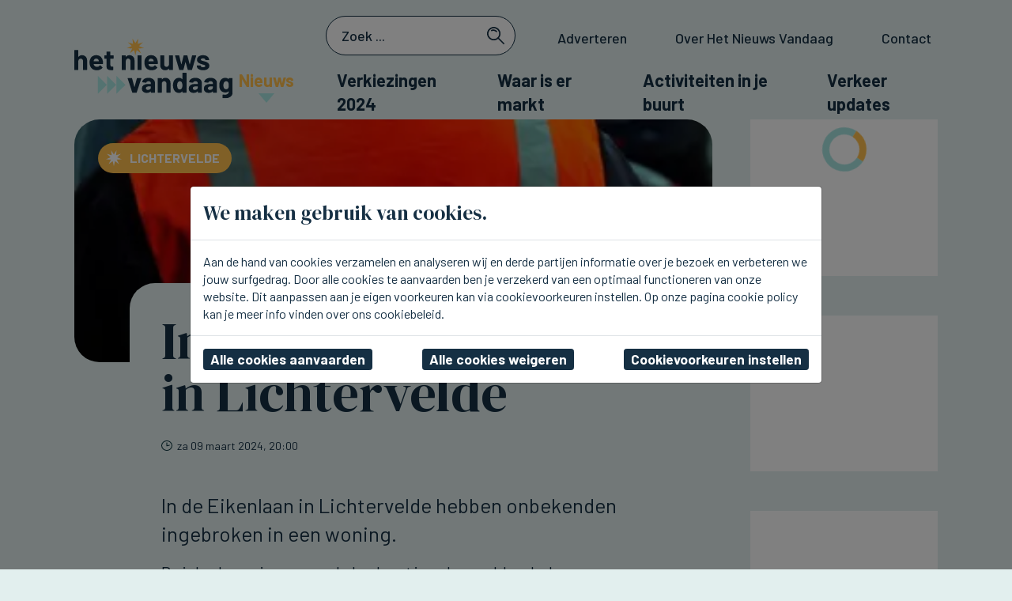

--- FILE ---
content_type: text/html; charset=utf-8
request_url: https://www.hetnieuwsvandaag.be/nl/nieuws/regio/inbraak-in-woning-in-lichtervelde/?page=3
body_size: 15514
content:



<!DOCTYPE html>
<html lang="nl" data-ng-app="angular.website">
<head>
    <meta name="viewport" content="width=device-width, initial-scale=1.0">
    <meta http-equiv="X-UA-Compatible" content="ie=edge">

            <title>Inbraak in woning in Lichtervelde | Het Nieuws Vandaag</title>
            <meta name="description" content="" />
            <meta name="robots" content="index, follow" />
            <meta http-equiv="Content-Type" content="text/html; charset=utf-8" />
            <link rel="canonical" href="https://www.hetnieuwsvandaag.be/nl/nieuws/regio/inbraak-in-woning-in-lichtervelde/" />
            <meta property="og:title" content="Inbraak in woning in Lichtervelde | Het Nieuws Vandaag" />
            <meta property="og:description" content="" />
            <meta property="og:type" content="website" />
            <meta property="og:url" content="https://www.hetnieuwsvandaag.be/nl/nieuws/regio/inbraak-in-woning-in-lichtervelde/" />
                            <meta property="og:image" content="https://www.hetnieuwsvandaag.be/media/bk4jtmte/de-omloop-1-politie-rug-foto-rudy-mobile.jpg?width=480&amp;v=1da6b0cf06c7430" />
                            <meta property="og:image:width" content="480" />
                            <meta property="og:image:width" content="320" />
    <link rel="apple-touch-icon" sizes="180x180" href="/apple-touch-icon.png">
    <link rel="icon" type="image/png" sizes="32x32" href="/favicon-32x32.png">
    <link rel="icon" type="image/png" sizes="16x16" href="/favicon-16x16.png">
    <link rel="manifest" href="/site.webmanifest">
    <meta name="msapplication-TileColor" content="#da532c">
    <meta name="theme-color" content="#ffffff">









    <script src="/sb/lazysizes.js.v24171" type="text/javascript"></script>
    <script>lazySizes.init();</script>

    
    
        <link href="/sb/maincss.css.v24171" rel="stylesheet" />
    

    <link rel="preconnect" href="https://fonts.googleapis.com">
    <link rel="preconnect" crossorigin href="https://fonts.gstatic.com">


    <link rel="preload" as="style" onload="this.onload=null;this.rel='stylesheet'" href="https://fonts.googleapis.com/css2?family=Barlow:wght@400;500;600;700&amp;family=DM&#x2B;Serif&#x2B;Display&amp;display=swap" />
    <noscript>
        <link rel="stylesheet" type="text/css" href="https://fonts.googleapis.com/css2?family=Barlow:wght@400;500;600;700&amp;family=DM&#x2B;Serif&#x2B;Display&amp;display=swap" />
    </noscript>
</head>
<body class="document-type-article-page">
    

        <header class="website-header sticky-top">
            <div class="container website-header-container">
                <nav class="navbar navbar-light navbar-expand-xl" aria-label="Header navigation">
                    <a class="navbar-brand me-auto" href="/">
                                <img src="/media/xhgfgw5w/logo.svg?width=200&amp;v=1d9bfa7ef077fb0" alt="Logo Het Nieuws Vandaag" />
                    </a>

                    <div class="navbar-mobile d-xl-none">
                        <button class="navbar-toggler" type="button" data-bs-toggle="offcanvas" data-bs-target="#mobileNavbar" aria-controls="mobileNavbar" aria-label="Open navigatie">
                            <span class="navbar-toggler-icon"></span>
                        </button>
                    </div>

                    <div class="collapse navbar-collapse" id="topNavbar">
                        <div class="ms-auto">
                            <div class="d-flex mb-2">
                                <div class="d-flex ms-auto">
                                        <div class="website-header__search">
                                            <form action="/nl/zoeken/" method="get">
                                                <div class="form-group">
                                                    <input name="query"
                                                           type="text"
                                                           class="form-control"
                                                           placeholder="Zoek ..."
                                                           title="Zoek" />
                                                    <input type="submit" value="Zoek">
                                                </div>
                                            </form>
                                        </div>
                                    <ul class="navbar-nav navbar-nav__primary ms-auto pt-2">
                                            <li class="nav-item">
                                                <a class="nav-link" href="/nl/adverteren/" target=_self>Adverteren</a>
                                            </li>
                                            <li class="nav-item">
                                                <a class="nav-link" href="/nl/over-het-nieuws-vandaag/" target=_self>Over Het Nieuws Vandaag</a>
                                            </li>
                                            <li class="nav-item">
                                                <a class="nav-link" href="/nl/contact/" target=_self>Contact</a>
                                            </li>
                                    </ul>
                                </div>
                            </div>
                            <div class="d-flex">
                                <ul class="navbar-nav navbar-nav__secondary ms-auto">
                                            <li class="nav-item">
                                                <a class="nav-link  active" href="/nl/nieuws/" target=_self>Nieuws</a>
                                            </li>
                                            <li class="nav-item">
                                                <a class="nav-link" href="/nl/verkiezingen-2024/" target=_self>Verkiezingen 2024</a>
                                            </li>
                                                <li class="nav-item">
                                                    <a href="/nl/waar-is-er-markt/wekelijkse-markten/" class="nav-link ">
                                                        Waar is er markt
                                                    </a>
                                                </li>
                                            <li class="nav-item">
                                                <a class="nav-link" href="/nl/activiteiten-in-je-buurt/" target=_self>Activiteiten in je buurt</a>
                                            </li>
                                            <li class="nav-item">
                                                <a class="nav-link" href="/nl/updates-verkeer/" target=_self>Verkeer updates</a>
                                            </li>
                                </ul>
                            </div>
                        </div>
                    </div>
                </nav>
            </div>
        </header>
        <div class="offcanvas offcanvas-start mobile-nav" tabindex="-1" id="mobileNavbar" aria-labelledby="mobileNavbar">
            <div class="offcanvas-body">
                <div class="mobile-nav__container">
                    <button type="button" class="btn-close text-reset" data-bs-dismiss="offcanvas" aria-label="Navigatie sluiten"></button>
                    <nav>
                        <ul>
                                <li>
                                    <a class="mobile-nav-link" href="/nl/adverteren/" target=_self>Adverteren</a>
                                </li>
                                <li>
                                    <a class="mobile-nav-link" href="/nl/over-het-nieuws-vandaag/" target=_self>Over Het Nieuws Vandaag</a>
                                </li>
                                <li>
                                    <a class="mobile-nav-link" href="/nl/contact/" target=_self>Contact</a>
                                </li>
                                    <li>
                                        <a class="mobile-nav-link active" href="/nl/nieuws/" target=_self>Nieuws</a>
                                    </li>
                                    <li>
                                        <a class="mobile-nav-link" href="/nl/verkiezingen-2024/" target=_self>Verkiezingen 2024</a>
                                    </li>
                                        <li>
                                            <a class="mobile-nav-link " href="/nl/waar-is-er-markt/wekelijkse-markten/">
                                                Waar is er markt
                                            </a>
                                            <ul>
                                                    <li>
                                                        <a class="mobile-nav-link" href="/nl/waar-is-er-markt/wekelijkse-markten/">

                                                            Wekelijkse markten
                                                        </a>
                                                    </li>
                                                    <li>
                                                        <a class="mobile-nav-link" href="/nl/waar-is-er-markt/avondmarkten/">

                                                            Avondmarkten
                                                        </a>
                                                    </li>
                                                    <li>
                                                        <a class="mobile-nav-link" href="/nl/waar-is-er-markt/rommelmarkten/">

                                                            Rommelmarkten
                                                        </a>
                                                    </li>
                                            </ul>
                                        </li>
                                    <li>
                                        <a class="mobile-nav-link" href="/nl/activiteiten-in-je-buurt/" target=_self>Activiteiten in je buurt</a>
                                    </li>
                                    <li>
                                        <a class="mobile-nav-link" href="/nl/updates-verkeer/" target=_self>Verkeer updates</a>
                                    </li>
                        </ul>
                            <div class="pt-3">
                                <div class="website-header__search">
                                    <form action="/nl/zoeken/" method="get">
                                        <div class="form-group">
                                            <input name="query"
                                                   type="text"
                                                   class="form-control"
                                                   placeholder="Zoek ..."
                                                   title="Zoek" />
                                            <input type="submit" value="Zoek">
                                        </div>
                                    </form>
                                </div>
                            </div>
                    </nav>
                </div>
            </div>
        </div>

    <main>
        

<div class="article-detail">
    <div class="container">
        <div class="row">
            <div class="col-12 col-lg-9">

                    <div class="basic-page-header">
                        

        <img data-srcset="/media/bk4jtmte/de-omloop-1-politie-rug-foto-rudy-mobile.jpg?width=180&amp;height=69&amp;format=webp&amp;quality=70&amp;bgcolor=&amp;v=1da6b0cf06c7430 180w,/media/bk4jtmte/de-omloop-1-politie-rug-foto-rudy-mobile.jpg?width=360&amp;height=137&amp;format=webp&amp;quality=70&amp;bgcolor=&amp;v=1da6b0cf06c7430 360w"
                     data-sizes="auto"
             alt=""
             loading="lazy"
             class="lazyload"
             src="[data-uri]">

                            <div class="article-detail__tags">
                                Lichtervelde
                            </div>
                    </div>
<div class='basic-page-header__content-wrap'>
                



                <h1 class="mb-4">
                    Inbraak in woning in Lichtervelde
                </h1>
                <div class="article-detail__date mb-5">
                    za 09 maart 2024, 20:00
                </div>
                <div class="lead">
                    <p>In de Eikenlaan in Lichtervelde hebben onbekenden ingebroken in een woning. </p>
                </div>
                
<div class="umb-block-grid"
     data-grid-columns="12;"
     style="--umb-block-grid--grid-columns: 12;">
    
<div class="umb-block-grid__layout-container">
        <div
            class="umb-block-grid__layout-item umb-block-grid__layout-item--column-span-12"
            data-content-element-type-alias="containerLayout"
            data-content-element-type-key="700cf614-912c-4c67-8fa0-935d7cdcb5ba"
            data-element-udi="umb://element/0c72db4cbcbc4a5db4155d447757e1be"
            data-col-span="12"
            data-row-span="1"
            style=" --umb-block-grid--item-column-span: 12; --umb-block-grid--item-row-span: 1; ">
<div class="block-grid-container">
    

<section>
    <div class="block-grid-layout block-grid-layout__vertical-align-items--"
    >
        
<div class="umb-block-grid__area-container"
     style="--umb-block-grid--area-grid-columns: 12;">

<div class="umb-block-grid__area"
     data-area-col-span="12"
     data-area-row-span="1"
     data-area-alias="12-main"
     style="--umb-block-grid--grid-columns: 12;--umb-block-grid--area-column-span: 12; --umb-block-grid--area-row-span: 1;">
    
<div class="umb-block-grid__layout-container">
        <div
            class="umb-block-grid__layout-item umb-block-grid__layout-item--column-span-12"
            data-content-element-type-alias="richTextBlock"
            data-content-element-type-key="6f618b27-c6ab-40ea-bbf2-656e2f7c060d"
            data-element-udi="umb://element/ef4d650d7b594b868797d04dece21a38"
            data-col-span="12"
            data-row-span="1"
            style=" --umb-block-grid--item-column-span: 12; --umb-block-grid--item-row-span: 1; ">

<div class="block-grid-preview-container">
    <div>
        <div class="rich-text-block">
            <p>De inbrekers gingen aan de haal met juwelen, geld en lederwaren. De politie startte een onderzoek naar de daders.   </p>
        </div>
    </div>
</div>        </div>
</div>

</div>
</div>

    </div>
</section>
</div>        </div>
</div>

</div>

                <div class="article-detail__bottom mb-5">
                        <div class="article-detail__credits mb-5">
                                <div>
                                    Foto&#x27;s @ Rudy Vande Voorde
                                </div>
                                <div>
                                    Text: Stefaan Reuse
                                </div>
                        </div>
                    <div class="article-detail__share">
                        <h2 class="mb-2">
                            Delen?
                        </h2>
                        <ul class="list-inline mb-2">
                            <li class="list-inline-item">
                                <a target="_blank" href="https://twitter.com/intent/tweet?text=https://www.hetnieuwsvandaag.be/nl/nieuws/regio/inbraak-in-woning-in-lichtervelde/" title="Twitter">
                                    <svg version="1.1" x="0px" y="0px" style="enable-background:new 0 0 1668 1221;" xml:space="preserve" viewBox="352.95 129.27 962.66 962.66">
<g>
<circle class="circle-icon-background" cx="834.28" cy="610.6" r="481.33"></circle> 
<g transform="translate(52.390088,-25.058597)"> 
<path class="circle-icon-logo" fill="#ffffff" d="M485.39,356.79l230.07,307.62L483.94,914.52h52.11l202.7-218.98l163.77,218.98h177.32 			L836.82,589.6l215.5-232.81h-52.11L813.54,558.46L662.71,356.79H485.39z M562.02,395.17h81.46l359.72,480.97h-81.46L562.02,395.17 			z">

            </path>    
            </g> 
            </g> 
            </svg>
                                </a>
                            </li>
                            <li class="list-inline-item">
                                <a target="_blank" href="https://www.facebook.com/sharer/sharer.php?u=https://www.hetnieuwsvandaag.be/nl/nieuws/regio/inbraak-in-woning-in-lichtervelde/" title="Facebook">
                                    <svg version="1.1" xmlns="http://www.w3.org/2000/svg" xmlns:xlink="http://www.w3.org/1999/xlink" x="0px" y="0px"
     viewBox="0 0 29.2 29.2" style="enable-background:new 0 0 29.2 29.2;" xml:space="preserve">
<g>
<circle class="circle-icon-background" cx="14.6" cy="14.6" r="14.6" />
<g class="circle-icon-logo">
<path style="fill:#FFFFFF;" d="M18.7,16.2l0.5-3.4H16v-2.2c0-0.9,0.5-1.8,1.9-1.8h1.5V5.9c0,0-1.3-0.2-2.6-0.2
		c-2.7,0-4.4,1.6-4.4,4.5v2.6h-3v3.4h3v8.2c0.6,0.1,1.2,0.1,1.8,0.1c0.6,0,1.2,0,1.8-0.1v-8.2H18.7z" />

</g>
</g>
</svg>

                                </a>
                            </li>
                            <li class="list-inline-item">
                                <a target="_blank" href="https://www.linkedin.com/shareArticle?mini=true&amp;url=https://www.hetnieuwsvandaag.be/nl/nieuws/regio/inbraak-in-woning-in-lichtervelde/" title="LinkedIn">
                                    <svg version="1.1" xmlns="http://www.w3.org/2000/svg" xmlns:xlink="http://www.w3.org/1999/xlink" x="0px" y="0px"
	 viewBox="0 0 29.2 29.2" style="enable-background:new 0 0 29.2 29.2;" xml:space="preserve">
<g>
	<circle class="circle-icon-background" cx="14.6" cy="14.6" r="14.6"/>
    <g class="circle-icon-logo">
        <path style="fill:#FFFFFF;" d="M8.5,11.9h2.8V21H8.5V11.9z M9.9,7.4c0.9,0,1.6,0.7,1.6,1.6c0,0.9-0.7,1.6-1.6,1.6
		C9,10.7,8.3,9.9,8.3,9C8.3,8.1,9,7.4,9.9,7.4" />
        <path style="fill:#FFFFFF;" d="M13.1,11.9h2.7v1.2h0c0.4-0.7,1.3-1.5,2.7-1.5c2.9,0,3.4,1.9,3.4,4.3v5h-2.8v-4.4
		c0-1.1,0-2.4-1.5-2.4c-1.5,0-1.7,1.1-1.7,2.3V21h-2.8V11.9z" />
    </g>	
</g>
</svg>

                                </a>
                            </li>
                            <li class="list-inline-item">
                                <a href="mailto:?subject=Inbraak in woning in Lichtervelde" title="Mail">
                                    <svg xmlns="http://www.w3.org/2000/svg" xmlns:xlink="http://www.w3.org/1999/xlink" viewBox="0 0 52 52">
    <defs>
        <clipPath>
            <rect width="24.927" height="17.425" fill="#fff" />
        </clipPath>
    </defs>
    <circle class="circle-icon-background" cx="26" cy="26" r="26" />
    <g transform="translate(13.691 17.474)">
        <g>
            <path fill="#ffffff" d="M11.336,102.692,0,96.9v10.957a1.528,1.528,0,0,0,1.528,1.528H23.4a1.528,1.528,0,0,0,1.528-1.528V97.189l-11.341,5.524a2.52,2.52,0,0,1-2.25-.022" transform="translate(0 -91.959)" fill="#fff" />
            <path fill="#ffffff" d="M13.6,9.159,24.927,3.643v-2.1A1.543,1.543,0,0,0,23.385,0H1.543A1.543,1.543,0,0,0,0,1.543V3.337l11.352,5.8a2.52,2.52,0,0,0,2.25.022" fill="#fff" />
        </g>
    </g>
</svg>

                                </a>
                            </li>
                        </ul>
                    </div>
                </div>
</div>            </div>
            <div class="col-12 col-lg-3">
                <div class="banners">
                    <div class="row">
                        <div class="col-6 col-lg-12">
                            <img class="banner banner-square banner-replace" src="/assets/banner-placeholder-square.gif" alt="placeholder" />
                        </div>
                        <div class="col-6 col-lg-12">
                            <img class="banner banner-square banner-replace" src="/assets/banner-placeholder-square.gif" alt="placeholder" />
                        </div>
                        <div class="col-6 col-lg-12">
                            <img class="banner banner-square banner-replace" src="/assets/banner-placeholder-square.gif" alt="placeholder" />
                        </div>
                        <div class="col-6 col-lg-12">
                            <img class="banner banner-square banner-replace" src="/assets/banner-placeholder-square.gif" alt="placeholder" />
                        </div>
                        <div class="col-6 col-lg-12">
                            <img class="banner banner-square banner-replace" src="/assets/banner-placeholder-square.gif" alt="placeholder" />
                        </div>
                        <div class="col-6 col-lg-12">
                            <img class="banner banner-square banner-replace" src="/assets/banner-placeholder-square.gif" alt="placeholder" />
                        </div>
                        <div class="col-6 col-lg-12">
                            <img class="banner banner-square banner-replace" src="/assets/banner-placeholder-square.gif" alt="placeholder" />
                        </div>
                    </div>
                </div>
            </div>
        </div>
        <div class="row">
            <div class="news-showcase-block pt-5">
                <div class="row">
                    <div class="col-10">
                        <h2 class="h1">
                            Lees ook
                        </h2>
                    </div>
                    <div class="d-none d-lg-block col-2">
                        <div class="news-showcase-block__view-more">
                            <a href="/nl/nieuws/regio/">
                                Bekijk meer
                            </a>
                        </div>
                    </div>
                        <div class="col-12">
                            

        <div class="row articles-list">
                <div class="col-12 col-md-6 col-xl-4">
                    <div class="articles-list-item">
                        <a href="/nl/nieuws/regio/morgen-zaterdagmarkt-op-het-zand-in-brugge/">
                            <div class="articles-list-item__image">


        <img data-srcset="/media/p5vbiy4l/dsc_0048-klein-1.jpg?width=180&amp;height=108&amp;format=webp&amp;quality=70&amp;bgcolor=&amp;v=1dc8736e781cee0 180w,/media/p5vbiy4l/dsc_0048-klein-1.jpg?width=360&amp;height=217&amp;format=webp&amp;quality=70&amp;bgcolor=&amp;v=1dc8736e781cee0 360w,/media/p5vbiy4l/dsc_0048-klein-1.jpg?width=540&amp;height=325&amp;format=webp&amp;quality=70&amp;bgcolor=&amp;v=1dc8736e781cee0 540w,/media/p5vbiy4l/dsc_0048-klein-1.jpg?width=720&amp;height=434&amp;format=webp&amp;quality=70&amp;bgcolor=&amp;v=1dc8736e781cee0 720w"
                     data-sizes="auto"
             alt=""
             loading="lazy"
             class="lazyload"
             src="[data-uri]">
                            </div>
                                <div class="articles-list-item__tags">
                                    Brugge
                                </div>
                            <div class="h2 articles-list-item__name">
                                Morgen zaterdagmarkt op het Zand in Brugge
                            </div>
                            <div class="articles-list-item__date">
                                vr 16 januari 2026, 23:26
                            </div>
                        </a>
                    </div>
                </div>
                <div class="col-12 col-md-6 col-xl-4">
                    <div class="articles-list-item">
                        <a href="/nl/nieuws/regio/bouillabaise-of-vol-au-vent-op-de-lunch-bij-tafel-en-toog-in-sint-michiels/">
                            <div class="articles-list-item__image">


        <img data-srcset="/media/ecobi2ed/tafel-en-toog-sint-michiels-klein.jpg?width=180&amp;height=108&amp;format=webp&amp;quality=70&amp;bgcolor=&amp;v=1dc873554ed5a50 180w,/media/ecobi2ed/tafel-en-toog-sint-michiels-klein.jpg?width=360&amp;height=217&amp;format=webp&amp;quality=70&amp;bgcolor=&amp;v=1dc873554ed5a50 360w,/media/ecobi2ed/tafel-en-toog-sint-michiels-klein.jpg?width=540&amp;height=325&amp;format=webp&amp;quality=70&amp;bgcolor=&amp;v=1dc873554ed5a50 540w,/media/ecobi2ed/tafel-en-toog-sint-michiels-klein.jpg?width=720&amp;height=434&amp;format=webp&amp;quality=70&amp;bgcolor=&amp;v=1dc873554ed5a50 720w"
                     data-sizes="auto"
             alt=""
             loading="lazy"
             class="lazyload"
             src="[data-uri]">
                            </div>
                                <div class="articles-list-item__tags">
                                    Sint-Michiels
                                </div>
                            <div class="h2 articles-list-item__name">
                                Bouillabaise of vol au vent op de lunch bij Tafel en Toog in Sint-Michiels
                            </div>
                            <div class="articles-list-item__date">
                                vr 16 januari 2026, 23:15
                            </div>
                        </a>
                    </div>
                </div>
                <div class="col-12 col-md-6 col-xl-4">
                    <div class="articles-list-item">
                        <a href="/nl/nieuws/regio/mondmasker-dragen-bij-ziekenhuisbezoek-vanaf-nu-maandag/">
                            <div class="articles-list-item__image">


        <img data-srcset="/media/wvadvlsr/dsc_0617-kopie-klein.jpg?width=180&amp;height=108&amp;format=webp&amp;quality=70&amp;bgcolor=&amp;v=1dc6adad8937730 180w,/media/wvadvlsr/dsc_0617-kopie-klein.jpg?width=360&amp;height=217&amp;format=webp&amp;quality=70&amp;bgcolor=&amp;v=1dc6adad8937730 360w,/media/wvadvlsr/dsc_0617-kopie-klein.jpg?width=540&amp;height=325&amp;format=webp&amp;quality=70&amp;bgcolor=&amp;v=1dc6adad8937730 540w,/media/wvadvlsr/dsc_0617-kopie-klein.jpg?width=720&amp;height=434&amp;format=webp&amp;quality=70&amp;bgcolor=&amp;v=1dc6adad8937730 720w"
                     data-sizes="auto"
             alt=""
             loading="lazy"
             class="lazyload"
             src="[data-uri]">
                            </div>
                                <div class="articles-list-item__tags">
                                    Brugge
                                </div>
                            <div class="h2 articles-list-item__name">
                                Mondmasker dragen bij ziekenhuisbezoek vanaf nu maandag
                            </div>
                            <div class="articles-list-item__date">
                                vr 16 januari 2026, 23:01
                            </div>
                        </a>
                    </div>
                </div>
                    <div class="col-12">
                        <div class="banners">
                            <div class="row">
                                <div class="col-6 col-lg-3">
                                    <img class="banner banner-square banner-replace" src="/assets/banner-placeholder-square.gif" alt="placeholder" />
                                </div>
                                <div class="col-6 col-lg-3">
                                    <img class="banner banner-square banner-replace" src="/assets/banner-placeholder-square.gif" alt="placeholder" />
                                </div>
                                <div class="col-6 col-lg-3">
                                    <img class="banner banner-square banner-replace" src="/assets/banner-placeholder-square.gif" alt="placeholder" />
                                </div>
                                <div class="col-6 col-lg-3">
                                    <img class="banner banner-square banner-replace" src="/assets/banner-placeholder-square.gif" alt="placeholder" />
                                </div>
                            </div>
                        </div>
                    </div>
                <div class="col-12 col-md-6 col-xl-4">
                    <div class="articles-list-item">
                        <a href="/nl/nieuws/regio/brouwerij-leroy-neemt-de-kazematten-over-in-ieper/">
                            <div class="articles-list-item__image">


        <img data-srcset="/media/5gkcbyfx/ieper-1-jpg-luchtfoto-rudy-klein.jpg?width=180&amp;height=108&amp;format=webp&amp;quality=70&amp;bgcolor=&amp;v=1dc87310df0bba0 180w,/media/5gkcbyfx/ieper-1-jpg-luchtfoto-rudy-klein.jpg?width=360&amp;height=217&amp;format=webp&amp;quality=70&amp;bgcolor=&amp;v=1dc87310df0bba0 360w,/media/5gkcbyfx/ieper-1-jpg-luchtfoto-rudy-klein.jpg?width=540&amp;height=325&amp;format=webp&amp;quality=70&amp;bgcolor=&amp;v=1dc87310df0bba0 540w,/media/5gkcbyfx/ieper-1-jpg-luchtfoto-rudy-klein.jpg?width=720&amp;height=434&amp;format=webp&amp;quality=70&amp;bgcolor=&amp;v=1dc87310df0bba0 720w"
                     data-sizes="auto"
             alt=""
             loading="lazy"
             class="lazyload"
             src="[data-uri]">
                            </div>
                                <div class="articles-list-item__tags">
                                    Ieper
                                </div>
                            <div class="h2 articles-list-item__name">
                                Brouwerij Leroy neemt de Kazematten over in Ieper
                            </div>
                            <div class="articles-list-item__date">
                                vr 16 januari 2026, 22:44
                            </div>
                        </a>
                    </div>
                </div>
                <div class="col-12 col-md-6 col-xl-4">
                    <div class="articles-list-item">
                        <a href="/nl/nieuws/regio/passchendaele-museum-in-zonnebeke-mocht-vorig-jaar-107035-bezoekers-noteren/">
                            <div class="articles-list-item__image">


        <img data-srcset="/media/2fxlw2oe/lage-resolutie-memorial-museum-passchendaele-1917.jpg?width=180&amp;height=108&amp;format=webp&amp;quality=70&amp;bgcolor=&amp;v=1db4db837db4600 180w,/media/2fxlw2oe/lage-resolutie-memorial-museum-passchendaele-1917.jpg?width=360&amp;height=217&amp;format=webp&amp;quality=70&amp;bgcolor=&amp;v=1db4db837db4600 360w,/media/2fxlw2oe/lage-resolutie-memorial-museum-passchendaele-1917.jpg?width=540&amp;height=325&amp;format=webp&amp;quality=70&amp;bgcolor=&amp;v=1db4db837db4600 540w,/media/2fxlw2oe/lage-resolutie-memorial-museum-passchendaele-1917.jpg?width=720&amp;height=434&amp;format=webp&amp;quality=70&amp;bgcolor=&amp;v=1db4db837db4600 720w,/media/2fxlw2oe/lage-resolutie-memorial-museum-passchendaele-1917.jpg?width=900&amp;height=542&amp;format=webp&amp;quality=70&amp;bgcolor=&amp;v=1db4db837db4600 900w"
                     data-sizes="auto"
             alt=""
             loading="lazy"
             class="lazyload"
             src="[data-uri]">
                            </div>
                                <div class="articles-list-item__tags">
                                    Zonnebeke
                                </div>
                            <div class="h2 articles-list-item__name">
                                Passchendaele Museum in Zonnebeke mocht vorig jaar 107.035 bezoekers noteren
                            </div>
                            <div class="articles-list-item__date">
                                vr 16 januari 2026, 21:51
                            </div>
                        </a>
                    </div>
                </div>
                <div class="col-12 col-md-6 col-xl-4">
                    <div class="articles-list-item">
                        <a href="/nl/nieuws/regio/morgen-opnieuw-ramon-dance-classics-voor-singles/">
                            <div class="articles-list-item__image">


        <img data-srcset="/media/ltudni4k/dansers-op-danspiste-ramon.jfif?width=180&amp;height=108&amp;format=webp&amp;quality=70&amp;bgcolor=&amp;v=1dc8727e6d782f0 180w,/media/ltudni4k/dansers-op-danspiste-ramon.jfif?width=360&amp;height=217&amp;format=webp&amp;quality=70&amp;bgcolor=&amp;v=1dc8727e6d782f0 360w,/media/ltudni4k/dansers-op-danspiste-ramon.jfif?width=540&amp;height=325&amp;format=webp&amp;quality=70&amp;bgcolor=&amp;v=1dc8727e6d782f0 540w,/media/ltudni4k/dansers-op-danspiste-ramon.jfif?width=720&amp;height=434&amp;format=webp&amp;quality=70&amp;bgcolor=&amp;v=1dc8727e6d782f0 720w,/media/ltudni4k/dansers-op-danspiste-ramon.jfif?width=900&amp;height=542&amp;format=webp&amp;quality=70&amp;bgcolor=&amp;v=1dc8727e6d782f0 900w,/media/ltudni4k/dansers-op-danspiste-ramon.jfif?width=1080&amp;height=651&amp;format=webp&amp;quality=70&amp;bgcolor=&amp;v=1dc8727e6d782f0 1080w,/media/ltudni4k/dansers-op-danspiste-ramon.jfif?width=1260&amp;height=759&amp;format=webp&amp;quality=70&amp;bgcolor=&amp;v=1dc8727e6d782f0 1260w,/media/ltudni4k/dansers-op-danspiste-ramon.jfif?width=1440&amp;height=867&amp;format=webp&amp;quality=70&amp;bgcolor=&amp;v=1dc8727e6d782f0 1440w,/media/ltudni4k/dansers-op-danspiste-ramon.jfif?width=1620&amp;height=976&amp;format=webp&amp;quality=70&amp;bgcolor=&amp;v=1dc8727e6d782f0 1620w,/media/ltudni4k/dansers-op-danspiste-ramon.jfif?width=1800&amp;height=1084&amp;format=webp&amp;quality=70&amp;bgcolor=&amp;v=1dc8727e6d782f0 1800w,/media/ltudni4k/dansers-op-danspiste-ramon.jfif?width=1980&amp;height=1193&amp;format=webp&amp;quality=70&amp;bgcolor=&amp;v=1dc8727e6d782f0 1980w"
                     data-sizes="auto"
             alt=""
             loading="lazy"
             class="lazyload"
             src="[data-uri]">
                            </div>
                                <div class="articles-list-item__tags">
                                    Assebroek
                                </div>
                            <div class="h2 articles-list-item__name">
                                Morgen opnieuw Ramon Dance Classics voor singles
                            </div>
                            <div class="articles-list-item__date">
                                vr 16 januari 2026, 21:38
                            </div>
                        </a>
                    </div>
                </div>
                <div class="col-12 col-md-6 col-xl-4">
                    <div class="articles-list-item">
                        <a href="/nl/nieuws/regio/vanaf-nu-zondag-nog-meer-carrefour-winkels-open/">
                            <div class="articles-list-item__image">


        <img data-srcset="/media/dlqezoh3/2024_hyper_kraainem_client-klein.jpg?width=180&amp;height=108&amp;format=webp&amp;quality=70&amp;bgcolor=&amp;v=1dc8720d9cdf910 180w,/media/dlqezoh3/2024_hyper_kraainem_client-klein.jpg?width=360&amp;height=217&amp;format=webp&amp;quality=70&amp;bgcolor=&amp;v=1dc8720d9cdf910 360w,/media/dlqezoh3/2024_hyper_kraainem_client-klein.jpg?width=540&amp;height=325&amp;format=webp&amp;quality=70&amp;bgcolor=&amp;v=1dc8720d9cdf910 540w,/media/dlqezoh3/2024_hyper_kraainem_client-klein.jpg?width=720&amp;height=434&amp;format=webp&amp;quality=70&amp;bgcolor=&amp;v=1dc8720d9cdf910 720w"
                     data-sizes="auto"
             alt=""
             loading="lazy"
             class="lazyload"
             src="[data-uri]">
                            </div>
                                <div class="articles-list-item__tags">
                                    Belgi&#xEB;
                                </div>
                            <div class="h2 articles-list-item__name">
                                Vanaf nu zondag nog meer Carrefour winkels open
                            </div>
                            <div class="articles-list-item__date">
                                vr 16 januari 2026, 20:48
                            </div>
                        </a>
                    </div>
                </div>
                <div class="col-12 col-md-6 col-xl-4">
                    <div class="articles-list-item">
                        <a href="/nl/nieuws/regio/mivb-test-morgen-vroeg-cbtc-systeem-op-metrolijn-5-in-brussel/">
                            <div class="articles-list-item__image">


        <img data-srcset="/media/meqnnwlq/164116_a7409289_bd-lum-1-klein.jpeg?width=180&amp;height=108&amp;format=webp&amp;quality=70&amp;bgcolor=&amp;v=1dc871828f03cf0 180w,/media/meqnnwlq/164116_a7409289_bd-lum-1-klein.jpeg?width=360&amp;height=217&amp;format=webp&amp;quality=70&amp;bgcolor=&amp;v=1dc871828f03cf0 360w,/media/meqnnwlq/164116_a7409289_bd-lum-1-klein.jpeg?width=540&amp;height=325&amp;format=webp&amp;quality=70&amp;bgcolor=&amp;v=1dc871828f03cf0 540w,/media/meqnnwlq/164116_a7409289_bd-lum-1-klein.jpeg?width=720&amp;height=434&amp;format=webp&amp;quality=70&amp;bgcolor=&amp;v=1dc871828f03cf0 720w"
                     data-sizes="auto"
             alt=""
             loading="lazy"
             class="lazyload"
             src="[data-uri]">
                            </div>
                                <div class="articles-list-item__tags">
                                    Brussel
                                </div>
                            <div class="h2 articles-list-item__name">
                                MIVB test morgen vroeg CBTC systeem op metrolijn 5 in Brussel
                            </div>
                            <div class="articles-list-item__date">
                                vr 16 januari 2026, 19:46
                            </div>
                        </a>
                    </div>
                </div>
                <div class="col-12 col-md-6 col-xl-4">
                    <div class="articles-list-item">
                        <a href="/nl/nieuws/regio/mintus-brugge-zoekt-hoevemedewerker-voor-hoeve-hangerijn/">
                            <div class="articles-list-item__image">


        <img data-srcset="/media/i3mdwjy4/hoeve-hangerijn-mobile.jpg?width=180&amp;height=108&amp;format=webp&amp;quality=70&amp;bgcolor=&amp;v=1dc8712805a39b0 180w,/media/i3mdwjy4/hoeve-hangerijn-mobile.jpg?width=360&amp;height=217&amp;format=webp&amp;quality=70&amp;bgcolor=&amp;v=1dc8712805a39b0 360w"
                     data-sizes="auto"
             alt=""
             loading="lazy"
             class="lazyload"
             src="[data-uri]">
                            </div>
                                <div class="articles-list-item__tags">
                                    Assebroek
                                </div>
                            <div class="h2 articles-list-item__name">
                                Mintus Brugge zoekt hoevemedewerker voor Hoeve Hangerijn
                            </div>
                            <div class="articles-list-item__date">
                                vr 16 januari 2026, 19:05
                            </div>
                        </a>
                    </div>
                </div>
                    <div class="col-12">
                        <div class="banners">
                            <div class="row">
                                <div class="col-6 col-lg-3">
                                    <img class="banner banner-square banner-replace" src="/assets/banner-placeholder-square.gif" alt="placeholder" />
                                </div>
                                <div class="col-6 col-lg-3">
                                    <img class="banner banner-square banner-replace" src="/assets/banner-placeholder-square.gif" alt="placeholder" />
                                </div>
                                <div class="col-6 col-lg-3">
                                    <img class="banner banner-square banner-replace" src="/assets/banner-placeholder-square.gif" alt="placeholder" />
                                </div>
                                <div class="col-6 col-lg-3">
                                    <img class="banner banner-square banner-replace" src="/assets/banner-placeholder-square.gif" alt="placeholder" />
                                </div>
                            </div>
                        </div>
                    </div>
                <div class="col-12 col-md-6 col-xl-4">
                    <div class="articles-list-item">
                        <a href="/nl/nieuws/regio/nu-maandag-biddersstraat-in-brugge-afgesloten-voor-werken/">
                            <div class="articles-list-item__image">


        <img data-srcset="/media/qzuprutt/dsc_0576-kopie-klein.jpg?width=180&amp;height=108&amp;format=webp&amp;quality=70&amp;bgcolor=&amp;v=1dc818df6216db0 180w,/media/qzuprutt/dsc_0576-kopie-klein.jpg?width=360&amp;height=217&amp;format=webp&amp;quality=70&amp;bgcolor=&amp;v=1dc818df6216db0 360w,/media/qzuprutt/dsc_0576-kopie-klein.jpg?width=540&amp;height=325&amp;format=webp&amp;quality=70&amp;bgcolor=&amp;v=1dc818df6216db0 540w,/media/qzuprutt/dsc_0576-kopie-klein.jpg?width=720&amp;height=434&amp;format=webp&amp;quality=70&amp;bgcolor=&amp;v=1dc818df6216db0 720w"
                     data-sizes="auto"
             alt=""
             loading="lazy"
             class="lazyload"
             src="[data-uri]">
                            </div>
                                <div class="articles-list-item__tags">
                                    Brugge
                                </div>
                            <div class="h2 articles-list-item__name">
                                Nu maandag Biddersstraat in Brugge afgesloten voor werken
                            </div>
                            <div class="articles-list-item__date">
                                vr 16 januari 2026, 18:28
                            </div>
                        </a>
                    </div>
                </div>
                <div class="col-12 col-md-6 col-xl-4">
                    <div class="articles-list-item">
                        <a href="/nl/nieuws/regio/morgen-avond-prinsenbal-in-heist/">
                            <div class="articles-list-item__image">


        <img data-srcset="/media/pxkhvzoe/zaal-ravelingen-heist-foto-cb.jpg?width=180&amp;height=108&amp;format=webp&amp;quality=70&amp;bgcolor=&amp;v=1da8f755d627490 180w,/media/pxkhvzoe/zaal-ravelingen-heist-foto-cb.jpg?width=360&amp;height=217&amp;format=webp&amp;quality=70&amp;bgcolor=&amp;v=1da8f755d627490 360w,/media/pxkhvzoe/zaal-ravelingen-heist-foto-cb.jpg?width=540&amp;height=325&amp;format=webp&amp;quality=70&amp;bgcolor=&amp;v=1da8f755d627490 540w,/media/pxkhvzoe/zaal-ravelingen-heist-foto-cb.jpg?width=720&amp;height=434&amp;format=webp&amp;quality=70&amp;bgcolor=&amp;v=1da8f755d627490 720w,/media/pxkhvzoe/zaal-ravelingen-heist-foto-cb.jpg?width=900&amp;height=542&amp;format=webp&amp;quality=70&amp;bgcolor=&amp;v=1da8f755d627490 900w"
                     data-sizes="auto"
             alt=""
             loading="lazy"
             class="lazyload"
             src="[data-uri]">
                            </div>
                                <div class="articles-list-item__tags">
                                    Knokke-Heist
                                </div>
                            <div class="h2 articles-list-item__name">
                                Morgen avond Prinsenbal in Heist
                            </div>
                            <div class="articles-list-item__date">
                                vr 16 januari 2026, 18:12
                            </div>
                        </a>
                    </div>
                </div>
                <div class="col-12 col-md-6 col-xl-4">
                    <div class="articles-list-item">
                        <a href="/nl/nieuws/regio/brand-in-garage-van-school-in-gent/">
                            <div class="articles-list-item__image">


        <img data-srcset="/media/kepjey35/brandweer-zone-centrum-deinze-3-mobile.jpg?width=180&amp;height=108&amp;format=webp&amp;quality=70&amp;bgcolor=&amp;v=1da9b3f0f106ab0 180w,/media/kepjey35/brandweer-zone-centrum-deinze-3-mobile.jpg?width=360&amp;height=217&amp;format=webp&amp;quality=70&amp;bgcolor=&amp;v=1da9b3f0f106ab0 360w"
                     data-sizes="auto"
             alt=""
             loading="lazy"
             class="lazyload"
             src="[data-uri]">
                            </div>
                                <div class="articles-list-item__tags">
                                    Gent
                                </div>
                            <div class="h2 articles-list-item__name">
                                Brand in garage van school in Gent
                            </div>
                            <div class="articles-list-item__date">
                                vr 16 januari 2026, 18:02
                            </div>
                        </a>
                    </div>
                </div>
                <div class="col-12 col-md-6 col-xl-4">
                    <div class="articles-list-item">
                        <a href="/nl/nieuws/regio/politie-oostende-hield-vanmiddag-al-verkeerscontrole-voor-weekend-zonder-alcohol-en-drugs/">
                            <div class="articles-list-item__image">


        <img data-srcset="/media/mx4bksvv/dsc_0386-kopie-3-klein.jpg?width=180&amp;height=108&amp;format=webp&amp;quality=70&amp;bgcolor=&amp;v=1dc870675033410 180w,/media/mx4bksvv/dsc_0386-kopie-3-klein.jpg?width=360&amp;height=217&amp;format=webp&amp;quality=70&amp;bgcolor=&amp;v=1dc870675033410 360w,/media/mx4bksvv/dsc_0386-kopie-3-klein.jpg?width=540&amp;height=325&amp;format=webp&amp;quality=70&amp;bgcolor=&amp;v=1dc870675033410 540w,/media/mx4bksvv/dsc_0386-kopie-3-klein.jpg?width=720&amp;height=434&amp;format=webp&amp;quality=70&amp;bgcolor=&amp;v=1dc870675033410 720w"
                     data-sizes="auto"
             alt=""
             loading="lazy"
             class="lazyload"
             src="[data-uri]">
                            </div>
                                <div class="articles-list-item__tags">
                                    Oostende
                                </div>
                            <div class="h2 articles-list-item__name">
                                Politie Oostende hield vanmiddag al verkeerscontrole voor weekend zonder alcohol en drugs
                            </div>
                            <div class="articles-list-item__date">
                                vr 16 januari 2026, 17:39
                            </div>
                        </a>
                    </div>
                </div>
        </div>


    <div class="paging-block">
        <div class="row">
            <div class="col-6 col-lg-3">
                    <a class="paging-block__link paging-block__link--prev" href="/nl/nieuws/regio/inbraak-in-woning-in-lichtervelde/?page=2">Vorige</a>
            </div>
            <div class="d-none d-lg-block col-lg-6 text-center">
                <span>Pagina 3 van 995</span>
            </div>
            <div class="col-6 col-lg-3 text-end">
                    <a class="paging-block__link paging-block__link--next" href="/nl/nieuws/regio/inbraak-in-woning-in-lichtervelde/?page=4">Volgende</a>
            </div>
            <div class="d-lg-none col-12 text-center">
                <span>Pagina 3 van 995</span>
            </div>
        </div>
    </div>

                        </div>
                </div>
            </div>
        </div>
    </div>
</div>
    </main>
    

<div class="banners pt-5">
    <div class="container">
        <div class="row">
            <div class="col-6 col-lg-3">
                <img class="banner banner-square banner-replace" src="/assets/banner-placeholder-square.gif" alt="placeholder" />
            </div>
            <div class="col-6 col-lg-3">
                <img class="banner banner-square banner-replace" src="/assets/banner-placeholder-square.gif" alt="placeholder" />
            </div>
            <div class="col-6 col-lg-3">
                <img class="banner banner-square banner-replace" src="/assets/banner-placeholder-square.gif" alt="placeholder" />
            </div>
            <div class="col-6 col-lg-3">
                <img class="banner banner-square banner-replace" src="/assets/banner-placeholder-square.gif" alt="placeholder" />
            </div>
        </div>
    </div>
</div>
<div class="website-pre-footer">
    <div class="website-pre-footer__credits">
        <div class="website-pre-footer__half">
                    <div class="website-pre-footer__image" style="background-image: url('/media/mh0pxj5b/stefaan-reuse-5.jpg?width=800&amp;v=1d9ec6c44c8be50')"></div>
        </div>
        <div class="website-pre-footer__half">
            <div class="container">
                <div class="website-pre-footer__quote">
                    <div>
                        <div class="website-pre-footer__quote-icon"></div>
                        <p>Op vandaag wil iedereen vlug en makkelijk informatie vinden en dit is net wat Het Nieuws Vandaag u brengt. Hij brengt nieuws dat mensen mobiliseert en aanspreekt, op de been brengt en samenbrengt, nieuws dat leeft bij elke lezer uit alle hoeken van Vlaanderen.</p>
                        <div class="website-pre-footer__creditor pt-5">
                            <p>Stefaan Reuse<br />Zaakvoerder Het Nieuws Vandaag</p>
                        </div>
                                <div class="d-block d-md-none pt-4">
                                    <img class="website-pre-footer__creditor-image" src="/media/mh0pxj5b/stefaan-reuse-5.jpg?width=150&amp;height=150&amp;v=1d9ec6c44c8be50" alt="">
                                </div>
                    </div>
                </div>
            </div>
        </div>
    </div>
    <div class="container">
        <div class="website-pre-footer__share-container">
            <h2>
                Volg het nieuws van dichtbij
            </h2>
                <div class="pt-4">
                    
<ul>
        <li>
            <a href="https://www.facebook.com/Het-Nieuws-Vandaag-1634029903536892" title="Facebook" target="_blank">
                Facebook
                <svg version="1.1" xmlns="http://www.w3.org/2000/svg" xmlns:xlink="http://www.w3.org/1999/xlink" x="0px" y="0px"
     viewBox="0 0 29.2 29.2" style="enable-background:new 0 0 29.2 29.2;" xml:space="preserve">
<g>
<circle class="circle-icon-background" cx="14.6" cy="14.6" r="14.6" />
<g class="circle-icon-logo">
<path style="fill:#FFFFFF;" d="M18.7,16.2l0.5-3.4H16v-2.2c0-0.9,0.5-1.8,1.9-1.8h1.5V5.9c0,0-1.3-0.2-2.6-0.2
		c-2.7,0-4.4,1.6-4.4,4.5v2.6h-3v3.4h3v8.2c0.6,0.1,1.2,0.1,1.8,0.1c0.6,0,1.2,0,1.8-0.1v-8.2H18.7z" />

</g>
</g>
</svg>

            </a>
        </li>
        <li>
            <a href="https://www.instagram.com/hetnieuwsvandaag/" title="Instagram" target="_blank">
                Instagram
                <svg version="1.1" xmlns="http://www.w3.org/2000/svg" xmlns:xlink="http://www.w3.org/1999/xlink" x="0px" y="0px"
	 viewBox="0 0 29.2 29.2" style="enable-background:new 0 0 29.2 29.2;" xml:space="preserve">
<g>
	<circle class="circle-icon-background" cx="14.6" cy="14.6" r="14.6"/>
	<g class="circle-icon-logo">
		<path style="fill:#FFFFFF;" d="M19.2,9.1c-0.6,0-1,0.4-1,1c0,0.6,0.5,1,1,1c0.6,0,1-0.4,1-1C20.2,9.5,19.7,9.1,19.2,9.1z"/>
		<path style="fill:#FFFFFF;" d="M14.7,10.4c-2.3,0-4.2,1.9-4.2,4.2c0,2.3,1.9,4.2,4.2,4.2c2.3,0,4.2-1.9,4.2-4.2
			C18.9,12.3,17,10.4,14.7,10.4z M14.7,17.3c-1.5,0-2.7-1.2-2.7-2.7s1.2-2.7,2.7-2.7c1.5,0,2.7,1.2,2.7,2.7S16.2,17.3,14.7,17.3z"
			/>
		<path style="fill:#FFFFFF;" d="M18,23.2h-6.8C8.4,23.2,6,20.9,6,18v-6.8C6,8.3,8.4,6,11.2,6H18c2.8,0,5.1,2.3,5.1,5.1V18
			C23.2,20.9,20.9,23.2,18,23.2z M11.2,7.6c-2,0-3.5,1.6-3.5,3.5V18c0,2,1.6,3.5,3.5,3.5H18c2,0,3.5-1.6,3.5-3.5v-6.8
			c0-2-1.6-3.5-3.5-3.5H11.2z"/>
	</g>
</g>
</svg>

            </a>
        </li>
        <li>
            <a href="https://be.linkedin.com/pub/stefaan-reuse/76/404/250" title="LinkedIn" target="_blank">
                LinkedIn
                <svg version="1.1" xmlns="http://www.w3.org/2000/svg" xmlns:xlink="http://www.w3.org/1999/xlink" x="0px" y="0px"
	 viewBox="0 0 29.2 29.2" style="enable-background:new 0 0 29.2 29.2;" xml:space="preserve">
<g>
	<circle class="circle-icon-background" cx="14.6" cy="14.6" r="14.6"/>
    <g class="circle-icon-logo">
        <path style="fill:#FFFFFF;" d="M8.5,11.9h2.8V21H8.5V11.9z M9.9,7.4c0.9,0,1.6,0.7,1.6,1.6c0,0.9-0.7,1.6-1.6,1.6
		C9,10.7,8.3,9.9,8.3,9C8.3,8.1,9,7.4,9.9,7.4" />
        <path style="fill:#FFFFFF;" d="M13.1,11.9h2.7v1.2h0c0.4-0.7,1.3-1.5,2.7-1.5c2.9,0,3.4,1.9,3.4,4.3v5h-2.8v-4.4
		c0-1.1,0-2.4-1.5-2.4c-1.5,0-1.7,1.1-1.7,2.3V21h-2.8V11.9z" />
    </g>	
</g>
</svg>

            </a>
        </li>
        <li>
            <a href="https://twitter.com/HNieuwsVandaag" title="Twitter" target="_blank">
                Twitter
                <svg version="1.1" x="0px" y="0px" style="enable-background:new 0 0 1668 1221;" xml:space="preserve" viewBox="352.95 129.27 962.66 962.66">
<g>
<circle class="circle-icon-background" cx="834.28" cy="610.6" r="481.33"></circle> 
<g transform="translate(52.390088,-25.058597)"> 
<path class="circle-icon-logo" fill="#ffffff" d="M485.39,356.79l230.07,307.62L483.94,914.52h52.11l202.7-218.98l163.77,218.98h177.32 			L836.82,589.6l215.5-232.81h-52.11L813.54,558.46L662.71,356.79H485.39z M562.02,395.17h81.46l359.72,480.97h-81.46L562.02,395.17 			z">

            </path>    
            </g> 
            </g> 
            </svg>
            </a>
        </li>
</ul>
                </div>
        </div>
    </div>
</div>
<div class="banners">
    <div class="container">
        <div class="row">
            <div class="col-6 col-lg-3">
                <img class="banner banner-square banner-replace" src="/assets/banner-placeholder-square.gif" alt="placeholder" />
            </div>
            <div class="col-6 col-lg-3">
                <img class="banner banner-square banner-replace" src="/assets/banner-placeholder-square.gif" alt="placeholder" />
            </div>
            <div class="col-6 col-lg-3">
                <img class="banner banner-square banner-replace" src="/assets/banner-placeholder-square.gif" alt="placeholder" />
            </div>
            <div class="col-6 col-lg-3">
                <img class="banner banner-square banner-replace" src="/assets/banner-placeholder-square.gif" alt="placeholder" />
            </div>
        </div>
    </div>
</div>
<footer class="website-footer">
    <div class="container">
        <div class="row">
                <div class="col-lg">
                            <a href="/">
                                <img class="website-footer__logo mb-4" src="/media/vn0fyq05/logo-white.svg?width=250&amp;v=1d9bfa7f0b1d450" alt="Logo Het Nieuws Vandaag" />
                            </a>
                    <div class="website-footer__contact">
                        <h3>
                            Stefaan Reuse
                        </h3>
                        <p>
                                    <a href="mailto:redactie@hetnieuwsvandaag.be">redactie@hetnieuwsvandaag.be</a>
                                    <br />
                                    <a href="mailto:publiciteit@hetnieuwsvandaag.be">publiciteit@hetnieuwsvandaag.be</a>
                                    <br />
                                <a href="tel:0475431007">0475 43 10 07</a>
                                <br />
BTW BE 0820.724.720                        </p>
                            <div class="website-footer__social">
                                
<ul>
        <li>
            <a href="https://www.facebook.com/Het-Nieuws-Vandaag-1634029903536892" title="Facebook" target="_blank">
                Facebook
                <svg version="1.1" xmlns="http://www.w3.org/2000/svg" xmlns:xlink="http://www.w3.org/1999/xlink" x="0px" y="0px"
     viewBox="0 0 29.2 29.2" style="enable-background:new 0 0 29.2 29.2;" xml:space="preserve">
<g>
<circle class="circle-icon-background" cx="14.6" cy="14.6" r="14.6" />
<g class="circle-icon-logo">
<path style="fill:#FFFFFF;" d="M18.7,16.2l0.5-3.4H16v-2.2c0-0.9,0.5-1.8,1.9-1.8h1.5V5.9c0,0-1.3-0.2-2.6-0.2
		c-2.7,0-4.4,1.6-4.4,4.5v2.6h-3v3.4h3v8.2c0.6,0.1,1.2,0.1,1.8,0.1c0.6,0,1.2,0,1.8-0.1v-8.2H18.7z" />

</g>
</g>
</svg>

            </a>
        </li>
        <li>
            <a href="https://www.instagram.com/hetnieuwsvandaag/" title="Instagram" target="_blank">
                Instagram
                <svg version="1.1" xmlns="http://www.w3.org/2000/svg" xmlns:xlink="http://www.w3.org/1999/xlink" x="0px" y="0px"
	 viewBox="0 0 29.2 29.2" style="enable-background:new 0 0 29.2 29.2;" xml:space="preserve">
<g>
	<circle class="circle-icon-background" cx="14.6" cy="14.6" r="14.6"/>
	<g class="circle-icon-logo">
		<path style="fill:#FFFFFF;" d="M19.2,9.1c-0.6,0-1,0.4-1,1c0,0.6,0.5,1,1,1c0.6,0,1-0.4,1-1C20.2,9.5,19.7,9.1,19.2,9.1z"/>
		<path style="fill:#FFFFFF;" d="M14.7,10.4c-2.3,0-4.2,1.9-4.2,4.2c0,2.3,1.9,4.2,4.2,4.2c2.3,0,4.2-1.9,4.2-4.2
			C18.9,12.3,17,10.4,14.7,10.4z M14.7,17.3c-1.5,0-2.7-1.2-2.7-2.7s1.2-2.7,2.7-2.7c1.5,0,2.7,1.2,2.7,2.7S16.2,17.3,14.7,17.3z"
			/>
		<path style="fill:#FFFFFF;" d="M18,23.2h-6.8C8.4,23.2,6,20.9,6,18v-6.8C6,8.3,8.4,6,11.2,6H18c2.8,0,5.1,2.3,5.1,5.1V18
			C23.2,20.9,20.9,23.2,18,23.2z M11.2,7.6c-2,0-3.5,1.6-3.5,3.5V18c0,2,1.6,3.5,3.5,3.5H18c2,0,3.5-1.6,3.5-3.5v-6.8
			c0-2-1.6-3.5-3.5-3.5H11.2z"/>
	</g>
</g>
</svg>

            </a>
        </li>
        <li>
            <a href="https://be.linkedin.com/pub/stefaan-reuse/76/404/250" title="LinkedIn" target="_blank">
                LinkedIn
                <svg version="1.1" xmlns="http://www.w3.org/2000/svg" xmlns:xlink="http://www.w3.org/1999/xlink" x="0px" y="0px"
	 viewBox="0 0 29.2 29.2" style="enable-background:new 0 0 29.2 29.2;" xml:space="preserve">
<g>
	<circle class="circle-icon-background" cx="14.6" cy="14.6" r="14.6"/>
    <g class="circle-icon-logo">
        <path style="fill:#FFFFFF;" d="M8.5,11.9h2.8V21H8.5V11.9z M9.9,7.4c0.9,0,1.6,0.7,1.6,1.6c0,0.9-0.7,1.6-1.6,1.6
		C9,10.7,8.3,9.9,8.3,9C8.3,8.1,9,7.4,9.9,7.4" />
        <path style="fill:#FFFFFF;" d="M13.1,11.9h2.7v1.2h0c0.4-0.7,1.3-1.5,2.7-1.5c2.9,0,3.4,1.9,3.4,4.3v5h-2.8v-4.4
		c0-1.1,0-2.4-1.5-2.4c-1.5,0-1.7,1.1-1.7,2.3V21h-2.8V11.9z" />
    </g>	
</g>
</svg>

            </a>
        </li>
        <li>
            <a href="https://twitter.com/HNieuwsVandaag" title="Twitter" target="_blank">
                Twitter
                <svg version="1.1" x="0px" y="0px" style="enable-background:new 0 0 1668 1221;" xml:space="preserve" viewBox="352.95 129.27 962.66 962.66">
<g>
<circle class="circle-icon-background" cx="834.28" cy="610.6" r="481.33"></circle> 
<g transform="translate(52.390088,-25.058597)"> 
<path class="circle-icon-logo" fill="#ffffff" d="M485.39,356.79l230.07,307.62L483.94,914.52h52.11l202.7-218.98l163.77,218.98h177.32 			L836.82,589.6l215.5-232.81h-52.11L813.54,558.46L662.71,356.79H485.39z M562.02,395.17h81.46l359.72,480.97h-81.46L562.02,395.17 			z">

            </path>    
            </g> 
            </g> 
            </svg>
            </a>
        </li>
</ul>
                            </div>
                    </div>
                </div>
                    <div class="col-6 col-lg">
                        <h3>
                            <a href="/nl/nieuws/">Nieuws</a>
                        </h3>
                                <ul>
                                        <li>
                                            <a href="/nl/nieuws/regio/">
                                                Regio
                                            </a>
                                        </li>
                                        <li>
                                            <a href="/nl/nieuws/vacatures/">
                                                Vacatures
                                            </a>
                                        </li>
                                        <li>
                                            <a href="/nl/nieuws/wonen/">
                                                Wonen
                                            </a>
                                        </li>
                                        <li>
                                            <a href="/nl/nieuws/justitie/">
                                                Justitie
                                            </a>
                                        </li>
                                        <li>
                                            <a href="/nl/nieuws/economie-geld/">
                                                Economie &amp; geld
                                            </a>
                                        </li>
                                        <li>
                                            <a href="/nl/nieuws/sport/">
                                                Sport
                                            </a>
                                        </li>
                                        <li>
                                            <a href="/nl/nieuws/vrije-tijd/">
                                                Vrije tijd
                                            </a>
                                        </li>
                                        <li>
                                            <a href="/nl/nieuws/nederland/">
                                                Nederland
                                            </a>
                                        </li>
                                </ul>
                    </div>
                    <div class="col-6 col-lg">
                        <h3>
                            <a href="/nl/verkiezingen-2024/">Verkiezingen 2024</a>
                        </h3>
                                <ul>
                                        <li>
                                            <a href="/nl/verkiezingen-2024/vlaams-parlement/">
                                                Vlaams Parlement
                                            </a>
                                        </li>
                                        <li>
                                            <a href="/nl/verkiezingen-2024/kamer-van-volksvertegenwoordigers/">
                                                Kamer van Volksvertegenwoordigers
                                            </a>
                                        </li>
                                        <li>
                                            <a href="/nl/verkiezingen-2024/europees-parlement/">
                                                Europees Parlement
                                            </a>
                                        </li>
                                </ul>
                    </div>
                    <div class="col-6 col-lg">
                        <h3>
                            <a href="/nl/waar-is-er-markt/">Waar is er markt</a>
                        </h3>
                                <ul>
                                        <li>
                                            <a href="/nl/waar-is-er-markt/wekelijkse-markten/">
                                                Wekelijkse markten
                                            </a>
                                        </li>
                                        <li>
                                            <a href="/nl/waar-is-er-markt/avondmarkten/">
                                                Avondmarkten
                                            </a>
                                        </li>
                                        <li>
                                            <a href="/nl/waar-is-er-markt/rommelmarkten/">
                                                Rommelmarkten
                                            </a>
                                        </li>
                                </ul>
                    </div>
                    <div class="col-6 col-lg">
                        <h3>
                            <a href="/nl/activiteiten-in-je-buurt/">Activiteiten in je buurt</a>
                        </h3>
                                <ul>
                                        <li>
                                            <a href="/nl/activiteiten-in-je-buurt/stoeten-en-processies/">
                                                Stoeten en processies
                                            </a>
                                        </li>
                                        <li>
                                            <a href="/nl/activiteiten-in-je-buurt/concert/">
                                                Concert
                                            </a>
                                        </li>
                                        <li>
                                            <a href="/nl/activiteiten-in-je-buurt/tentoonstelling-expo/">
                                                Tentoonstelling - Expo
                                            </a>
                                        </li>
                                        <li>
                                            <a href="/nl/activiteiten-in-je-buurt/kermis/">
                                                Kermis
                                            </a>
                                        </li>
                                        <li>
                                            <a href="/nl/activiteiten-in-je-buurt/culturele-voorstellingen/">
                                                Culturele voorstellingen
                                            </a>
                                        </li>
                                        <li>
                                            <a href="/nl/activiteiten-in-je-buurt/muziek/">
                                                Muziek
                                            </a>
                                        </li>
                                </ul>
                    </div>
                    <div class="col-6 col-lg">
                        <h3>
                            <a href="/nl/updates-verkeer/">Verkeer updates</a>
                        </h3>
                                <ul>
                                        <li>
                                            <a href="/nl/updates-verkeer/west-vlaanderen/">
                                                West-Vlaanderen
                                            </a>
                                        </li>
                                        <li>
                                            <a href="/nl/updates-verkeer/oost-vlaanderen/">
                                                Oost-Vlaanderen
                                            </a>
                                        </li>
                                        <li>
                                            <a href="/nl/updates-verkeer/antwerpen/">
                                                Antwerpen
                                            </a>
                                        </li>
                                        <li>
                                            <a href="/nl/updates-verkeer/limburg/">
                                                Limburg
                                            </a>
                                        </li>
                                        <li>
                                            <a href="/nl/updates-verkeer/vlaams-brabant/">
                                                Vlaams Brabant
                                            </a>
                                        </li>
                                        <li>
                                            <a href="/nl/updates-verkeer/nederland/">
                                                Nederland
                                            </a>
                                        </li>
                                        <li>
                                            <a href="/nl/updates-verkeer/wegwijs-de-verkeer-updates-van-het-nieuws-vandaag/">
                                                Wegwijs, de verkeer updates van Het Nieuws Vandaag
                                            </a>
                                        </li>
                                </ul>
                                <ul class="pt-4">
                                        <li>
                                            <h3>
                                                <a target=_self href="/nl/adverteren/">
                                                    Adverteren
                                                </a>
                                            </h3>
                                        </li>
                                        <li>
                                            <h3>
                                                <a target=_self href="/nl/over-het-nieuws-vandaag/">
                                                    Over ons
                                                </a>
                                            </h3>
                                        </li>
                                        <li>
                                            <h3>
                                                <a target=_self href="/nl/contact/">
                                                    Contact
                                                </a>
                                            </h3>
                                        </li>
                                </ul>
                    </div>
            <div class="col-12 pt-5">
                <div class="website-footer__legal">
                    <nav>
                        <ul class="list-inline text-center">
                                <li class="list-inline-item">
                                    <a href="/nl/privacy-voorwaarden/" target=_self>Privacy voorwaarden</a>
                                </li>
                                <li class="list-inline-item">
                                    <a href="/nl/cookie-policy/" target=_self>Cookie policy</a>
                                </li>
                                <li class="list-inline-item">
                                    <a href="#" data-bs-toggle="modal" data-bs-target="#cookieConsentModal">
                                        Cookie-instellingen
                                    </a>
                                </li>
                            <li class="website-footer__credits">
                                <a href="https://www.digicreate.be" target="_blank">website created by digicreate.be</a>
                            </li>
                        </ul>
                    </nav>
                </div>
            </div>
        </div>
        <div class="website-footer__triangles">
            <div class="website-footer__triangle"></div>
            <div class="website-footer__triangle"></div>
            <div class="website-footer__triangle"></div>
        </div>
    </div>
    <div class="website-footer__star"></div>
</footer>

    


    <div class="modal fade cookie-consent-modal"
         tabindex="-1"
         role="dialog"
         id="cookieConsentModal"
         data-bs-focus="true"
         data-bs-backdrop="static"
         data-bs-keyboard="false"
         data-show="true"
         aria-labelledby="cookieConsentModalTitle"
         aria-hidden="false"
         data-ng-controller="CookieConsentController">

        <div class="modal-dialog modal-dialog-centered modal-lg" role="document">
            <div class="modal-content">
                <div data-ng-if="hideCookiePreferences">
<form action="/nl/nieuws/regio/inbraak-in-woning-in-lichtervelde/?page=3" enctype="multipart/form-data" id="form92b7ab1cc7764d949fe84361e9951261" method="post">                        <div class="modal-header">
                            <h5 class="modal-title">
                                We maken gebruik van cookies.
                            </h5>
                        </div>
                        <div class="modal-body">
                            Aan de hand van cookies verzamelen en analyseren wij en derde partijen informatie over je bezoek en verbeteren we jouw surfgedrag. Door alle cookies te aanvaarden ben je verzekerd van een optimaal functioneren van onze website. Dit aanpassen aan je eigen voorkeuren kan via cookievoorkeuren instellen. Op onze pagina cookie policy kan je meer info vinden over ons cookiebeleid.
                        </div>
                        <div class="modal-footer justify-content-between flex-column flex-lg-row align-items-stretch">
                            <button type="submit" class="btn btn-sm btn-primary">
                                Alle cookies aanvaarden
                            </button>
                            <a href="/umbraco/surface/cookiesconsentsurface/DeclineAllCookies?referrer=https://www.hetnieuwsvandaag.be/nl/nieuws/regio/inbraak-in-woning-in-lichtervelde/" class="btn btn-sm btn-primary">
                                Alle cookies weigeren
                            </a>
                            <button data-ng-click="showCookiePreferences()" type="button" class="btn btn-sm btn-primary">
                                Cookievoorkeuren instellen
                            </button>
                        </div>
<input name="__RequestVerificationToken" type="hidden" value="CfDJ8PoIb2_1rUxOuPP_ajiXazN-JMWYRSwQ5K5lQ4p-XVWdHgzUNswWJH7bBOGPHzA60HAtU7VxEp0ZA1XoDfl3-NqdxaAlS0y7asq3_0oB41PRqViYw7v5P9AY8kUSINxMEP6kLn5bIKVtH32aZeqkh9k" /><input name="ufprt" type="hidden" value="CfDJ8PoIb2_1rUxOuPP_ajiXazPXqD0-ylGyfInBxdag7UaatJJQhZgZZsh-pJPzjMCw-UxtM2kUnl0DvHK0pnM9NgAr6v-kV9cgpNyw4SJfj8nhFRo_seqoy7SYIMded0MoIdjKZiAcV14qF1v5W7aR4mgZlplHVKE7h1hcHDL54CLf" /></form>                </div>
                <div data-ng-if="!hideCookiePreferences">
<form action="/nl/nieuws/regio/inbraak-in-woning-in-lichtervelde/?page=3" enctype="multipart/form-data" id="form3c1b1babd8854a82b5cbebfa76b4f799" method="post">                        <div class="modal-header">
                            <h5 class="modal-title" id="cookieConsentModalTitle">
                                Soorten cookies.
                            </h5>
                        </div>
                        <div class="modal-body">
                            <div class="accordion" id="accordionCookies">
                                <div class="cookie-consent-modal__item">
                                    <div class="cookie-consent-modal__item__header">
                                        <a class="cookie-consent-modal__item__btn" data-bs-toggle="collapse" data-bs-target="#cookieEssential" href="#cookieEssential" role="button" aria-expanded="false" aria-controls="cookieEssential">
                                            Functionele cookies (noodzakelijk)
                                        </a>
                                        <span>Altijd ingeschakeld</span>
                                    </div>

                                    <div class="collapse" id="cookieEssential" data-bs-parent="#accordionCookies">
                                        <div class="cookie-consent-modal__item__body">
                                            Deze cookies zijn minimaal nodig om de website goed te laten werken. Hiervoor hoef je geen toestemming te geven.
                                        </div>
                                    </div>
                                </div>

                                    <div class="cookie-consent-modal__item">
                                        <div class="cookie-consent-modal__item__header">
                                            <a class="cookie-consent-modal__item__btn" data-bs-toggle="collapse" data-bs-target="#cookieAnalytical" href="#cookieAnalytical" role="button" aria-expanded="false" aria-controls="cookieAnalytical">
                                                Analytische cookies
                                            </a>
                                            <div class="cookie-consent-modal__checkbox">
                                                <div class="form-check form-switch">
                                                    <input class="form-check-input"
                                                           type="checkbox"
                                                           name="AnalyticalCookiesConsent"
                                                           id="AnalyticalCookiesConsent"
                                                           value="true"
                                                    >
                                                    <label class="form-check-label" for="AnalyticalCookiesConsent">Analytische cookies</label>
                                                </div>
                                            </div>
                                        </div>
                                        <div class="collapse" id="cookieAnalytical" data-bs-parent="#accordionCookies">
                                            <div class="cookie-consent-modal__item__body">
                                                Wij raadplegen de gebruikersstatistieken van onze website via Google Analytics. Hiervoor worden een aantal cookies geladen wanneer u de site bezoekt. Via deze cookies kunnen wij, nagaan hoeveel bezoekers onze website raadplegen en bepaalde demografische gegevens (bv. land van oorsprong) verzamelen. Wij houden uw IP-adres bij. Ook worden de gegevens voor een duur van 50 maanden bijgehouden.
                                            </div>
                                        </div>
                                    </div>


                                    <div class="cookie-consent-modal__item">
                                        <div class="cookie-consent-modal__item__header">
                                            <a class="cookie-consent-modal__item__btn" data-bs-toggle="collapse" data-bs-target="#cookieSocial" href="#cookieSocial" role="button" aria-expanded="false" aria-controls="cookieSocial">
                                                Social media cookies
                                            </a>
                                            <div class="cookie-consent-modal__checkbox">
                                                <div class="form-check form-switch">
                                                    <input class="form-check-input"
                                                           type="checkbox"
                                                           name="SocialMediaCookiesConsent"
                                                           id="SocialMediaCookiesConsent"
                                                           value="true"
                                                    >
                                                    <label class="form-check-label" for="SocialMediaCookiesConsent">Social media cookies</label>
                                                </div>
                                            </div>
                                        </div>
                                        <div class="collapse" id="cookieSocial" data-bs-parent="#accordionCookies">
                                            <div class="cookie-consent-modal__item__body">
                                                Op bepaalde pagina&#x2019;s tonen we enkele social media &#x2018;buttons&#x2019; die u als gebruiker toelaten om deze berichten verder te verspreiden via uw persoonlijke social mediakanaal. Deze worden geladen met behulp van een aantal cookies.
                                            </div>
                                        </div>
                                    </div>
                            </div>
                        </div>
                        <div class="modal-footer">
                            <button type="submit" class="btn btn-primary btn-sm">
                                Cookievoorkeuren wijzigen
                            </button>
                        </div>
<input name="__RequestVerificationToken" type="hidden" value="CfDJ8PoIb2_1rUxOuPP_ajiXazN-JMWYRSwQ5K5lQ4p-XVWdHgzUNswWJH7bBOGPHzA60HAtU7VxEp0ZA1XoDfl3-NqdxaAlS0y7asq3_0oB41PRqViYw7v5P9AY8kUSINxMEP6kLn5bIKVtH32aZeqkh9k" /><input name="ufprt" type="hidden" value="CfDJ8PoIb2_1rUxOuPP_ajiXazPEa9WwSuzD7tBKUYo34N4bBOEUcVGOLxrGgLxgCtHqwEgwTbxxo0FyUalbtQmZu4QTxY9KDoX-Qwf3eDxTT-eZzldArFnCj4hav_vcXOhm1KqMCCJl8aBYFJtEizIN9uiukdrhtADBD7VJ0ck12MZ5SLgRw9VrmBrF2RroWul2gQ" /></form>                </div>
            </div>
        </div>
    </div>

    

    <div class="js-translation-keys"
         data-next="Volgende"
         data-prev="Vorige"
         data-close="Sluiten"></div>

    
    
        <script src="/sb/mainjs.js.v24171" type="text/javascript"></script>
    








    <!--
            Website by
               ___       _                      __         __
          ____/ (_)___ _(_)____________  ____ _/ /____    / /_  ___
         / __  / / __ `/ / ___/ ___/ _ \/ __ `/ __/ _ \  / __ \/ _ \
        / /_/ / / /_/ / / /__/ /  /  __/ /_/ / /_/  __/ / /_/ /  __/
        \__,_/_/\__, /_/\___/_/   \___/\__,_/\__/\___(_)_.___/\___/
               /____/
     -->
</body>
</html>





--- FILE ---
content_type: image/svg+xml
request_url: https://www.hetnieuwsvandaag.be/media/xhgfgw5w/logo.svg?width=200&v=1d9bfa7ef077fb0
body_size: 12558
content:
<svg xmlns="http://www.w3.org/2000/svg" xmlns:xlink="http://www.w3.org/1999/xlink" width="226.982" height="86.006" viewBox="0 0 226.982 86.006">
  <defs>
    <clipPath id="clip-path">
      <rect id="Rectangle_1" data-name="Rectangle 1" width="226.982" height="86.006" fill="#ffbf4e"/>
    </clipPath>
  </defs>
  <g id="Group_2" data-name="Group 2" transform="translate(0 0)">
    <g id="Group_1" data-name="Group 1" transform="translate(0 0)" clip-path="url(#clip-path)">
      <path id="Path_1" data-name="Path 1" d="M16.272,20.048A7.366,7.366,0,0,1,18.28,25.5V38.943a.49.49,0,0,1-.491.492h-4.8a.475.475,0,0,1-.348-.144.469.469,0,0,1-.143-.348V26.688a3.832,3.832,0,0,0-.922-2.665A3.126,3.126,0,0,0,9.141,23,3.13,3.13,0,0,0,6.7,24.024a3.831,3.831,0,0,0-.921,2.665V38.943a.493.493,0,0,1-.492.492H.492a.47.47,0,0,1-.348-.144A.47.47,0,0,1,0,38.943V11.236a.476.476,0,0,1,.144-.349.475.475,0,0,1,.348-.143h4.8a.49.49,0,0,1,.492.492v9.057a.166.166,0,0,0,.081.165.08.08,0,0,0,.123-.042,5.728,5.728,0,0,1,5-2.376,7.149,7.149,0,0,1,5.288,2.008" transform="translate(0 5.941)" fill="#152f43"/>
      <path id="Path_2" data-name="Path 2" d="M33.33,27.63a.477.477,0,0,1-.533.492H20.133c-.165,0-.219.068-.165.2a7.309,7.309,0,0,0,.452,1.638q1.065,2.3,4.345,2.3A4.945,4.945,0,0,0,28.9,30.131a.37.37,0,0,1,.655-.082l2.952,2.91a.572.572,0,0,1,.2.37.866.866,0,0,1-.165.328,8.96,8.96,0,0,1-3.483,2.6,11.64,11.64,0,0,1-4.673.921,10.647,10.647,0,0,1-5.963-1.6,8.879,8.879,0,0,1-3.505-4.468,14.062,14.062,0,0,1-.86-5.369,11.8,11.8,0,0,1,.615-3.976,9.013,9.013,0,0,1,3.3-4.633,9.239,9.239,0,0,1,5.6-1.721,9.108,9.108,0,0,1,6.578,2.378,10.405,10.405,0,0,1,3.013,6.353,17.606,17.606,0,0,1,.163,3.483m-13.115-4.8a9.614,9.614,0,0,0-.287,1.312.181.181,0,0,0,.2.2h7.091c.165,0,.219-.068.165-.2-.138-.794-.2-1.176-.2-1.148a3.543,3.543,0,0,0-1.292-1.906,3.735,3.735,0,0,0-2.275-.677,3.285,3.285,0,0,0-3.4,2.418" transform="translate(7.779 8.525)" fill="#152f43"/>
      <path id="Path_3" data-name="Path 3" d="M40.807,22.126a.475.475,0,0,1-.349.143H36.524a.182.182,0,0,0-.205.207v8.689a3.069,3.069,0,0,0,.553,2.008,2.207,2.207,0,0,0,1.783.655h1.353a.49.49,0,0,1,.492.492v3.893a.506.506,0,0,1-.492.533q-1.721.082-2.458.082A9.2,9.2,0,0,1,32.466,37.7q-1.682-1.125-1.722-4.241V22.475a.182.182,0,0,0-.2-.207H28.2a.49.49,0,0,1-.492-.491V18.13a.493.493,0,0,1,.492-.492h2.337a.181.181,0,0,0,.2-.2V12.555a.49.49,0,0,1,.492-.491h4.591a.488.488,0,0,1,.492.491v4.878a.181.181,0,0,0,.205.2h3.934a.49.49,0,0,1,.492.492v3.648a.475.475,0,0,1-.143.348" transform="translate(15.324 6.671)" fill="#152f43"/>
      <path id="Path_4" data-name="Path 4" d="M60.03,17.45A7.366,7.366,0,0,1,62.038,22.9V36.345a.473.473,0,0,1-.141.348.48.48,0,0,1-.348.144h-4.8a.493.493,0,0,1-.492-.492V24.091a3.831,3.831,0,0,0-.921-2.665,3.414,3.414,0,0,0-4.878,0,3.825,3.825,0,0,0-.922,2.665V36.345a.469.469,0,0,1-.143.348.476.476,0,0,1-.349.144H44.252a.465.465,0,0,1-.348-.144.471.471,0,0,1-.146-.348V16.262a.477.477,0,0,1,.146-.349.47.47,0,0,1,.348-.143h4.794a.481.481,0,0,1,.349.143.475.475,0,0,1,.143.349V17.7a.167.167,0,0,0,.082.165.079.079,0,0,0,.121-.042,5.73,5.73,0,0,1,5-2.376A7.146,7.146,0,0,1,60.03,17.45" transform="translate(24.197 8.539)" fill="#152f43"/>
      <path id="Path_5" data-name="Path 5" d="M58.444,36.592a.469.469,0,0,1-.143-.348V16.119a.49.49,0,0,1,.492-.492h4.794a.49.49,0,0,1,.492.492V36.244a.488.488,0,0,1-.492.491H58.793a.472.472,0,0,1-.349-.143" transform="translate(32.239 8.642)" fill="#152f43"/>
      <path id="Path_6" data-name="Path 6" d="M83.9,27.63a.476.476,0,0,1-.533.492H70.7c-.163,0-.219.068-.163.2a7.148,7.148,0,0,0,.452,1.638q1.062,2.3,4.344,2.3a4.945,4.945,0,0,0,4.139-2.131.454.454,0,0,1,.37-.245.446.446,0,0,1,.286.163l2.952,2.91a.575.575,0,0,1,.207.37.879.879,0,0,1-.166.328,8.96,8.96,0,0,1-3.483,2.6,11.634,11.634,0,0,1-4.673.921A10.651,10.651,0,0,1,69,35.581a8.879,8.879,0,0,1-3.505-4.468,14.062,14.062,0,0,1-.86-5.369,11.8,11.8,0,0,1,.615-3.976,9.03,9.03,0,0,1,3.3-4.633,9.243,9.243,0,0,1,5.6-1.721,9.107,9.107,0,0,1,6.578,2.378,10.415,10.415,0,0,1,3.014,6.353A17.614,17.614,0,0,1,83.9,27.63m-13.115-4.8a9.409,9.409,0,0,0-.286,1.312.18.18,0,0,0,.2.2h7.091c.166,0,.219-.068.166-.2-.14-.794-.207-1.176-.207-1.148a3.526,3.526,0,0,0-1.292-1.906,3.728,3.728,0,0,0-2.274-.677,3.285,3.285,0,0,0-3.4,2.418" transform="translate(35.741 8.525)" fill="#152f43"/>
      <path id="Path_7" data-name="Path 7" d="M91.833,15.8a.469.469,0,0,1,.348-.143h4.8a.469.469,0,0,1,.348.143.475.475,0,0,1,.144.348V36.229a.49.49,0,0,1-.492.491h-4.8a.488.488,0,0,1-.491-.491V34.835c0-.081-.028-.129-.082-.143s-.11.02-.165.1a5.908,5.908,0,0,1-5.083,2.213,7.183,7.183,0,0,1-5.123-1.885,6.9,6.9,0,0,1-2.008-5.288V16.145a.475.475,0,0,1,.144-.348.469.469,0,0,1,.348-.143h4.754a.475.475,0,0,1,.349.143.48.48,0,0,1,.143.348V28.4a3.938,3.938,0,0,0,.881,2.663,3.048,3.048,0,0,0,2.44,1.025,3.232,3.232,0,0,0,2.3-.84,3.65,3.65,0,0,0,1.107-2.193V16.145a.474.474,0,0,1,.143-.348" transform="translate(43.812 8.657)" fill="#152f43"/>
      <path id="Path_8" data-name="Path 8" d="M98.844,36.325,92.941,16.2l-.04-.163c0-.273.151-.41.45-.41h4.96a.539.539,0,0,1,.573.41l2.952,12.377c.026.082.067.123.123.123s.095-.04.123-.123l3.073-12.377a.54.54,0,0,1,.575-.41h4.3a.541.541,0,0,1,.575.41l3.236,12.419c.028.081.068.123.124.123s.095-.042.123-.123l3.2-12.419a.538.538,0,0,1,.573-.41l4.918.081a.4.4,0,0,1,.348.144.513.513,0,0,1,.062.39l-5.984,20.083a.516.516,0,0,1-.533.41h-4.96a.539.539,0,0,1-.573-.41l-3.157-10.984c-.026-.082-.068-.124-.123-.124s-.1.042-.123.124l-2.788,10.984a.539.539,0,0,1-.573.41H99.419a.54.54,0,0,1-.575-.41" transform="translate(51.373 8.642)" fill="#152f43"/>
      <path id="Path_9" data-name="Path 9" d="M117.289,36.331a7.3,7.3,0,0,1-3.176-2.173A4.872,4.872,0,0,1,112.986,31v-.41a.49.49,0,0,1,.491-.492h4.55a.493.493,0,0,1,.492.492v.04a1.817,1.817,0,0,0,1,1.537,4.629,4.629,0,0,0,2.522.635,4.117,4.117,0,0,0,2.253-.553,1.607,1.607,0,0,0,.86-1.373,1.181,1.181,0,0,0-.738-1.107A12.569,12.569,0,0,0,122,28.994a24.179,24.179,0,0,1-3.033-.943,13,13,0,0,1-4.181-2.215,4.649,4.649,0,0,1-1.558-3.771,5.726,5.726,0,0,1,2.357-4.816,10.1,10.1,0,0,1,6.251-1.783,11.629,11.629,0,0,1,4.589.84,7.064,7.064,0,0,1,3.055,2.357,5.769,5.769,0,0,1,1.086,3.443.49.49,0,0,1-.492.492h-4.386a.49.49,0,0,1-.491-.492,1.793,1.793,0,0,0-.922-1.517,4.33,4.33,0,0,0-2.438-.615,4.432,4.432,0,0,0-2.215.492,1.5,1.5,0,0,0-.86,1.353,1.312,1.312,0,0,0,.84,1.23,14.276,14.276,0,0,0,2.808.86q.45.123,1.025.267c.382.1.792.211,1.228.348a13.273,13.273,0,0,1,4.591,2.213,4.753,4.753,0,0,1,1.682,3.935,5.479,5.479,0,0,1-2.4,4.733,10.95,10.95,0,0,1-6.456,1.7,13.483,13.483,0,0,1-4.8-.778" transform="translate(62.479 8.554)" fill="#152f43"/>
      <path id="Path_10" data-name="Path 10" d="M55.78,57.289,49.218,37.157a.473.473,0,0,1-.04-.2c0-.247.151-.37.45-.37h5.291a.54.54,0,0,1,.573.41l3.362,12.424c.028.082.068.124.124.124s.095-.042.123-.124l3.362-12.424a.54.54,0,0,1,.575-.41l5.289.082a.462.462,0,0,1,.368.143.451.451,0,0,1,.042.432L62.218,57.289a.516.516,0,0,1-.534.41H56.312a.514.514,0,0,1-.533-.41" transform="translate(27.195 20.229)" fill="#152f43"/>
      <path id="Path_11" data-name="Path 11" d="M76.57,37.319a7.868,7.868,0,0,1,3.261,2.52A5.913,5.913,0,0,1,81,43.409v13.9a.488.488,0,0,1-.492.492h-4.8a.49.49,0,0,1-.492-.492V55.955a.159.159,0,0,0-.084-.163c-.053-.028-.109,0-.162.081q-1.724,2.257-5.536,2.255a8.065,8.065,0,0,1-5.167-1.558A5.5,5.5,0,0,1,62.3,51.978a5.878,5.878,0,0,1,2.216-4.9,10,10,0,0,1,6.314-1.744h4.182a.18.18,0,0,0,.2-.2v-.9a2.741,2.741,0,0,0-.82-2.112,3.509,3.509,0,0,0-2.46-.759,4.426,4.426,0,0,0-2.112.452,2.108,2.108,0,0,0-1.087,1.27.468.468,0,0,1-.533.41l-4.962-.655c-.329-.054-.478-.177-.45-.37a5.461,5.461,0,0,1,1.371-3.115,8.021,8.021,0,0,1,3.2-2.174,12.107,12.107,0,0,1,4.448-.778,11.672,11.672,0,0,1,4.757.922M73.988,52.88a2.919,2.919,0,0,0,1.23-2.42V48.984a.181.181,0,0,0-.2-.2H72.061a5.165,5.165,0,0,0-2.89.7,2.232,2.232,0,0,0-1.048,1.969,2.126,2.126,0,0,0,.78,1.742,3.209,3.209,0,0,0,2.092.635,4.774,4.774,0,0,0,2.994-.943" transform="translate(34.451 20.127)" fill="#152f43"/>
      <path id="Path_12" data-name="Path 12" d="M93.233,38.407a7.374,7.374,0,0,1,2.01,5.454V57.309a.493.493,0,0,1-.492.492h-4.8a.476.476,0,0,1-.349-.144.469.469,0,0,1-.143-.348V45.049a3.832,3.832,0,0,0-.922-2.665,3.416,3.416,0,0,0-4.879,0,3.832,3.832,0,0,0-.922,2.665V57.309a.493.493,0,0,1-.492.492h-4.8a.474.474,0,0,1-.349-.144.469.469,0,0,1-.143-.348V37.217a.49.49,0,0,1,.492-.492h4.8a.493.493,0,0,1,.492.492v1.435a.165.165,0,0,0,.081.165.082.082,0,0,0,.124-.04,5.725,5.725,0,0,1,5-2.379,7.156,7.156,0,0,1,5.289,2.01" transform="translate(42.555 20.127)" fill="#152f43"/>
      <path id="Path_13" data-name="Path 13" d="M104.718,31.841a.47.47,0,0,1,.348-.144h4.8a.49.49,0,0,1,.491.492V59.908a.49.49,0,0,1-.491.492h-4.8a.493.493,0,0,1-.492-.492V58.556c0-.082-.026-.13-.081-.144a.171.171,0,0,0-.165.062,5.611,5.611,0,0,1-4.715,2.255,7.849,7.849,0,0,1-4.942-1.6A8.78,8.78,0,0,1,91.7,54.742,15.948,15.948,0,0,1,91,49.78,15.826,15.826,0,0,1,91.74,44.7a8.813,8.813,0,0,1,2.974-4.162A8.075,8.075,0,0,1,99.736,39a5.549,5.549,0,0,1,4.592,2.05c.054.082.109.11.165.082a.165.165,0,0,0,.081-.165V32.189a.47.47,0,0,1,.144-.348m-.185,18.021a8.639,8.639,0,0,0-.9-4.306,3.01,3.01,0,0,0-2.747-1.6,3.207,3.207,0,0,0-2.912,1.6A8,8,0,0,0,96.947,49.9a8.746,8.746,0,0,0,.862,4.1,3.3,3.3,0,0,0,3.035,1.764A3.173,3.173,0,0,0,103.713,54a8.759,8.759,0,0,0,.82-4.14" transform="translate(50.323 17.528)" fill="#152f43"/>
      <path id="Path_14" data-name="Path 14" d="M119.819,37.319a7.858,7.858,0,0,1,3.261,2.52,5.914,5.914,0,0,1,1.168,3.569v13.9a.488.488,0,0,1-.492.492h-4.8a.49.49,0,0,1-.492-.492V55.955a.161.161,0,0,0-.082-.163c-.054-.028-.109,0-.163.081q-1.721,2.257-5.536,2.255a8.071,8.071,0,0,1-5.167-1.558,5.5,5.5,0,0,1-1.968-4.592,5.877,5.877,0,0,1,2.215-4.9,10.007,10.007,0,0,1,6.314-1.744h4.182a.18.18,0,0,0,.2-.2v-.9a2.735,2.735,0,0,0-.82-2.112,3.509,3.509,0,0,0-2.46-.759,4.426,4.426,0,0,0-2.112.452,2.113,2.113,0,0,0-1.087,1.27.468.468,0,0,1-.533.41l-4.962-.655c-.328-.054-.478-.177-.45-.37a5.453,5.453,0,0,1,1.373-3.115,8.015,8.015,0,0,1,3.2-2.174,12.121,12.121,0,0,1,4.449-.778,11.665,11.665,0,0,1,4.755.922M117.236,52.88a2.919,2.919,0,0,0,1.23-2.42V48.984a.181.181,0,0,0-.2-.2h-2.952a5.165,5.165,0,0,0-2.89.7,2.234,2.234,0,0,0-1.047,1.969,2.126,2.126,0,0,0,.78,1.742,3.206,3.206,0,0,0,2.092.635,4.773,4.773,0,0,0,2.993-.943" transform="translate(58.367 20.127)" fill="#152f43"/>
      <path id="Path_15" data-name="Path 15" d="M133.76,37.319a7.859,7.859,0,0,1,3.261,2.52,5.915,5.915,0,0,1,1.168,3.569v13.9a.488.488,0,0,1-.492.492h-4.8a.49.49,0,0,1-.492-.492V55.955a.161.161,0,0,0-.082-.163c-.054-.028-.109,0-.163.081q-1.721,2.257-5.536,2.255a8.071,8.071,0,0,1-5.167-1.558,5.5,5.5,0,0,1-1.968-4.592,5.877,5.877,0,0,1,2.215-4.9,10.007,10.007,0,0,1,6.314-1.744H132.2a.18.18,0,0,0,.2-.2v-.9a2.735,2.735,0,0,0-.82-2.112,3.509,3.509,0,0,0-2.46-.759,4.426,4.426,0,0,0-2.112.452,2.112,2.112,0,0,0-1.087,1.27.468.468,0,0,1-.533.41l-4.962-.655c-.328-.054-.478-.177-.45-.37a5.453,5.453,0,0,1,1.373-3.115,8,8,0,0,1,3.2-2.174A12.121,12.121,0,0,1,129,36.4a11.665,11.665,0,0,1,4.755.922M131.177,52.88a2.919,2.919,0,0,0,1.23-2.42V48.984a.181.181,0,0,0-.2-.2H129.25a5.165,5.165,0,0,0-2.89.7,2.234,2.234,0,0,0-1.047,1.969,2.126,2.126,0,0,0,.78,1.742,3.206,3.206,0,0,0,2.092.635,4.773,4.773,0,0,0,2.993-.943" transform="translate(66.076 20.127)" fill="#152f43"/>
      <path id="Path_16" data-name="Path 16" d="M147.383,36.868a.481.481,0,0,1,.349-.143h4.8a.488.488,0,0,1,.492.492v18.7q0,5.372-3.1,7.667a13.035,13.035,0,0,1-7.975,2.3,27.934,27.934,0,0,1-3.2-.2q-.41-.042-.41-.533l.165-4.224q0-.533.575-.45a16.644,16.644,0,0,0,2.705.245,6.27,6.27,0,0,0,4.039-1.148,4.482,4.482,0,0,0,1.415-3.691c0-.081-.028-.129-.082-.143a.17.17,0,0,0-.165.062,5.9,5.9,0,0,1-4.55,1.68,9.605,9.605,0,0,1-4.9-1.292,7.135,7.135,0,0,1-3.179-4.162,16.071,16.071,0,0,1-.615-4.879,15.4,15.4,0,0,1,.738-5.207,8.174,8.174,0,0,1,2.912-4.018,7.784,7.784,0,0,1,4.757-1.517,6.145,6.145,0,0,1,4.837,1.885.17.17,0,0,0,.165.062c.054-.014.082-.062.082-.144v-.983a.475.475,0,0,1,.143-.349M147.24,47.1a18.022,18.022,0,0,0-.082-1.968,6.552,6.552,0,0,0-.287-1.312,3.687,3.687,0,0,0-1.23-1.784,3.346,3.346,0,0,0-2.132-.677,3.281,3.281,0,0,0-2.09.677,3.96,3.96,0,0,0-1.272,1.784,7.952,7.952,0,0,0-.573,3.32,7.909,7.909,0,0,0,.491,3.281,3.551,3.551,0,0,0,1.292,1.783,3.6,3.6,0,0,0,2.194.677,3.405,3.405,0,0,0,2.173-.677,3.448,3.448,0,0,0,1.19-1.742,13.671,13.671,0,0,0,.328-3.362" transform="translate(73.961 20.127)" fill="#152f43"/>
      <path id="Path_17" data-name="Path 17" d="M34.589,47.533,21.718,60.4V34.662Z" transform="translate(12.01 19.168)" fill="#a7e4e1"/>
      <path id="Path_18" data-name="Path 18" d="M43.17,47.533,30.3,60.4V34.662Z" transform="translate(16.755 19.168)" fill="#a7e4e1"/>
      <path id="Path_19" data-name="Path 19" d="M51.751,47.533,38.88,60.4V34.662Z" transform="translate(21.5 19.168)" fill="#a7e4e1"/>
      <path id="Path_20" data-name="Path 20" d="M60.71,6.489,64.98,0l-.9,7.715L71.523,5.49l-5.648,5.331,7.131,3.08-7.756.453L68.735,21.3,62.5,16.661,60.71,24.219l-1.794-7.558L52.684,21.3l3.485-6.943L48.413,13.9l7.131-3.08L49.9,5.49l7.442,2.225L56.439,0Z" transform="translate(26.772 0)" fill="#ffbf4e"/>
    </g>
  </g>
</svg>
